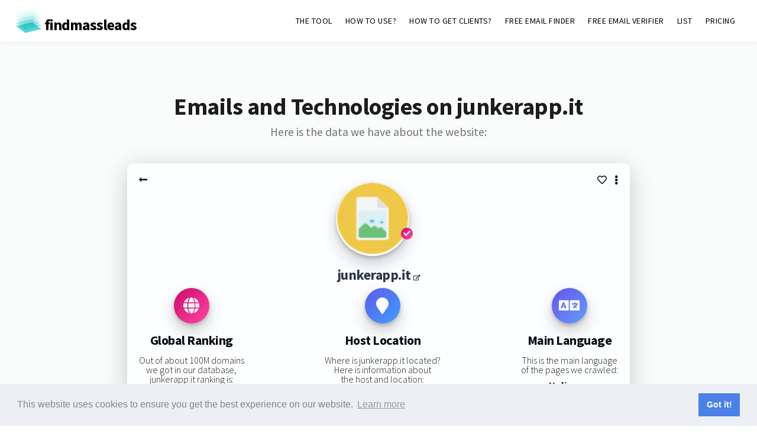

--- FILE ---
content_type: text/html; charset=UTF-8
request_url: https://www.findmassleads.com/websites/junkerapp.it?h=240428444202
body_size: 9589
content:
<!DOCTYPE html>
<html lang="en">


<head>

<meta http-equiv="Content-Type" content="text/html; charset=utf-8" />
<meta name="viewport" content="width=device-width,initial-scale=1,maximum-scale=1" />
<meta name="description" content="findmassleads data about junkerapp.it - You get the global ranking, WhoIs, main language, technologies used and the email addresses as well as the social links." />
<meta name="keywords" content="email finder, email finder free, bulk email finder, find email address free, domain to email addresses, find website email" />
<title>junkerapp.it - Ranking, Emails and Technologies</title>
<link rel="stylesheet" href="../css/swiper.css">
<link rel="stylesheet" href="../style.css">
<link href="https://fonts.googleapis.com/css?family=Source+Sans+Pro:300,400,700,900" rel="stylesheet"> 

<!-- Stylesheets used to style the FREE DN LOOKUP resulting domain object -->
<!-- <link rel="stylesheet" href="https://stackpath.bootstrapcdn.com/bootstrap/4.3.1/css/bootstrap.min.css" integrity="sha384-ggOyR0iXCbMQv3Xipma34MD+dH/1fQ784/j6cY/iJTQUOhcWr7x9JvoRxT2MZw1T" crossorigin="anonymous"> -->
<!-- <link rel="stylesheet" href="../dashboard/css/spur.css"> -->
<link rel="stylesheet" href="../dashboard/css/custom_style.css">
<link href="https://fonts.googleapis.com/css?family=Open+Sans:300,400,700" rel="stylesheet">
<link href="https://use.fontawesome.com/releases/v5.4.1/css/all.css" rel="stylesheet">

<!--     <link rel="apple-touch-icon" sizes="57x57" href="../images/favicons/apple-icon-57x57.png">
    <link rel="apple-touch-icon" sizes="60x60" href="../images/favicons/apple-icon-60x60.png">
    <link rel="apple-touch-icon" sizes="72x72" href="../images/favicons/apple-icon-72x72.png">
    <link rel="apple-touch-icon" sizes="76x76" href="../images/favicons/apple-icon-76x76.png">
    <link rel="apple-touch-icon" sizes="114x114" href="../images/favicons/apple-icon-114x114.png">
    <link rel="apple-touch-icon" sizes="120x120" href="../images/favicons/apple-icon-120x120.png">
    <link rel="apple-touch-icon" sizes="144x144" href="../images/favicons/apple-icon-144x144.png">
    <link rel="apple-touch-icon" sizes="152x152" href="../images/favicons/apple-icon-152x152.png">
    <link rel="apple-touch-icon" sizes="180x180" href="../images/favicons/apple-icon-180x180.png">
    <link rel="icon" type="image/png" sizes="192x192"  href="../images/favicons/android-icon-192x192.png">
    <link rel="icon" type="image/png" sizes="32x32" href="../images/favicons/favicon-32x32.png">
    <link rel="icon" type="image/png" sizes="96x96" href="../images/favicons/favicon-96x96.png">
    <link rel="icon" type="image/png" sizes="16x16" href="../images/favicons/favicon-16x16.png">
    <link rel="manifest" href="../images/favicons/manifest.json">
    <meta name="msapplication-TileColor" content="#ffffff">
    <meta name="msapplication-TileImage" content="../images/favicons/ms-icon-144x144.png">
    <meta name="theme-color" content="#ffffff"> -->

    <!-- Cf https://developers.google.com/recaptcha/docs/display#auto_render and cf https://developers.google.com/recaptcha/docs/display#config-->
    <script src="https://www.google.com/recaptcha/api.js" async defer></script>

	<script src="https://code.jquery.com/jquery-3.3.1.min.js"></script>
	<script src="../js/jquery.paroller.min.js"></script>
	<script src="../js/jquery.custom.js"></script>
	<!-- <script src="../js/swiper.min.js"></script> -->
	<!-- <script src="../js/swiper.custom.js"></script> -->
	<script src="../js/menu.js"></script>

	<script src="../dashboard/plugins/qtip/jquery.qtip.min.js"></script>


    <!-- Global site tag (gtag.js) - Google Analytics -->
    <!-- cf answer at https://www.smarty.net/forums/viewtopic.php?p=60270 -->
    <script async src="https://www.googletagmanager.com/gtag/js?id=UA-145301891-1"></script>
    <script>
      window.dataLayer = window.dataLayer || [];
      function gtag(){dataLayer.push(arguments);}
      gtag('js', new Date());

      gtag('config', 'UA-145301891-1');
    </script>



	<!-- Special ProductHunt Launch 27th Jan 2020 -->
<!-- 	<script>!function(e,t,n,a,i,s,c){s=t.createElement(n),c=t.getElementsByTagName(n)[0],s.async=1,s.src=a,c.parentNode.insertBefore(s,c),e.cb_data={id:"DdaT7da2u3SMlBsVIA2bJ9Nzvo03",timestamp:1*new Date,version:"1.1"}}(window,document,"script","https://dlqczr7npx2bp.cloudfront.net/client_script.js?"+(new Date).getTime());</script> -->
    <!-- jquery QTip (small info boxes) -->
    <link type="text/css" rel="stylesheet" href="../dashboard/plugins/qtip/jquery.qtip.min.css" />

    <link rel="stylesheet" type="text/css" href="https://cdn.jsdelivr.net/npm/cookieconsent@3/build/cookieconsent.min.css" />


<!-- <script>!function(e,t,n,a,i,s,c){s=t.createElement(n),c=t.getElementsByTagName(n)[0],s.async=1,s.src=a,c.parentNode.insertBefore(s,c),e.cb_data={id:"IEcLmwLABUX4sYhB9nPPcg4H6lV2",timestamp:1*new Date,version:"1.1"}}(window,document,"script","https://www.star-en-maths.tv/bar/client_script.js?"+(new Date).getTime());</script> -->

<!-- <script>!function(e,t,n,a,i,s,c){s=t.createElement(n),c=t.getElementsByTagName(n)[0],s.async=1,s.src=a,c.parentNode.insertBefore(s,c),e.cb_data={id:"IEcLmwLABUX4sYhB9nPPcg4H6lV2",timestamp:1*new Date,version:"1.1"}}(window,document,"script","https://dlqczr7npx2bp.cloudfront.net/client_script.js?"+(new Date).getTime());</script> -->

<style type="text/css">
	html, body {
	    max-width: 100%;
	    /*overflow-x: hidden;*/	/*not needed because I only show list of websites here-->DISABLE the Horizontal Scroll because some website data is long sometimes... (like emails) */
	}

    .demo_wrapper0 {
      text-align: center;
      /*background-color: red;*/
      
      /*width: 100% !important;*/

      /*NEW091118*/
      /*height: */
    }
    .demo_wrapper {
      display: inline-block;
      /*min-width: 320px;*/
      /*width: 100%;*/
      width: 810px;

      /*margin: auto;*/

      background-color: white;
      border-radius: 10px;

      -webkit-box-shadow: 0px 6px 28px -8px rgba(0,0,0,0.15);
      -moz-box-shadow: 0px 6px 28px -8px rgba(0,0,0,0.15);
      box-shadow: 0px 6px 28px -8px rgba(0,0,0,0.15); 

      padding-left: 3%;
      padding-right: 3%;
      padding-top: 3%;
      padding-bottom: 3%;
    }
	@media (max-width:1150px) {
	  .demo_wrapper {
	    width: 700px;
	  }
	}
	@media (max-width:720px) {
	  .demo_wrapper {
	    width: 310px;
	  }
	}
	@media (max-width:479px) {
	  .demo_wrapper {
	    width: 310px;
	  }
	}

	/*We have to overwrite a tag style of code below in contacts divs*/
	.contact_a_tag {
		background: transparent !important;
		color: blue !important;
	    width: unset !important;
	    height: unset !important;
	    font-size: unset !important;
	    line-height: unset !important;
	    text-align: unset !important;
	    border-radius: unset !important;
	    box-shadow: unset !important;
	    text-decoration: none !important;
	}

	.website_directory_letter_li {
		font-family: "Sofia Pro", sofia-pro, Helvetica, Arial, sans-serif;
		display: inline-block;
		padding: .5rem !important;
		margin: .25rem !important;

	}
	.website_directory_letter_li a {
		cursor: pointer;
	    font-weight: normal;
	    color: rgb(99, 96, 170) !important;
	    text-transform: uppercase!important;
	    text-decoration: none;
	    background-color: transparent;
	}
	
	.contact_flex {
		font-size:small;
	}
	@media (max-width:720px) {
	  .contact_flex {
	    font-size:x-small;
	  }
	}

/** {
	 margin: 0;
	 padding: 0;
	 box-sizing: border-box;
}
 body {
	 width: 100%;
	 height: 100vh;
	 display: flex;
	 position: relative;
	 background: #eeeeec;
	 align-items: center;
	 flex-direction: column;
	 justify-content: center;
	 font-family: 'Open Sans', sans-serif;
	 font-size: 100%;
}*/
 .customSlider {
	 opacity: 0;
	 display: none;
}
 .customSlider + label {
	 position: relative;
	 top: 35px;
	 left: 15px;
	 cursor: pointer;
}
 .customSlider + label:before, .customSlider + label:after {
	 background: #fff;
	 position: absolute;
	 content: '';
}
 .customSlider + label:before {
	 top: -90px;
	 left: -60px;
	 width: 80px;
	 height: 40px;
	 background: #ccc;
	 border-radius: 20px;
	 transition: background 0.75s;
}
 .customSlider + label:after {
	 height: 34px;
	 width: 34px;
	 top: -87px;
	 left: -55px;
	 border-radius: 50%;
	 transition: all 0.5s;
}
 .customSlider:checked + label:after {
	 height: 34px;
	 width: 34px;
	 top: -87px;
	 left: -19px;
	 border-radius: 50%;
}
 .customSlider:checked ~ .cardwrapper {
	 color: #fff;
	 transition: background 0.6s ease;
	 background: #31394d;
}
 .customSlider:checked ~ .cardwrapper .top-icons i {
	 color: #fff;
}
 .customSlider:checked ~ .cardwrapper .profile .name {
	 color: #fdfeff;
}
 .customSlider:checked ~ .cardwrapper .profile .title {
	 color: #7c8097;
}
 .customSlider:checked ~ .cardwrapper .profile .description {
	 color: #fdfeff;
}
 .customSlider:checked ~ .cardwrapper .icon h4 {
	 color: #fff;
}
 .customSlider:checked ~ .cardwrapper .icon p {
	 color: #666b7d;
}
 .cardwrapper {
/*	 ROMAIN removed width: 320px;
	 height: 540px;*/
	 background: #fdfeff;
	 transition: background 0.6s ease;
	 border-radius: 10px;
	 padding: 20px 20px 20px 20px;
	 box-shadow: 0 8px 40px rgba(0, 0, 0, .2);
}
 .cardwrapper .top-icons i {
	 color: #080911;
}
 .cardwrapper .top-icons i:nth-of-type(1) {
	 float: left;
}
 .cardwrapper .top-icons i:nth-of-type(2) {
	 float: right;
}
 .cardwrapper .top-icons i:nth-of-type(3) {
	 float: right;
	 padding-right: 0.8em;
}
 .cardwrapper .profile {
	 margin-top: 0.8em; /*ROMAIN 2.2em;*/
	 position: relative;
}
 .cardwrapper .profile:after {
	 width: 100%;
	 height: 1px;
	 content: ' ';
	 display: block;
	 margin-top: 1.3em;
	 background: #e9eff6;
}
 .cardwrapper .profile .check {
/*ROMAIN	 position: absolute;
	 right: 5em;
	 bottom: 12.7em;*/
	position: relative;
	bottom: 3em;
    left: 3em;
}
 .cardwrapper .profile .check i {
	 color: #fff;
	 width: 20px;
	 height: 20px;
	 font-size: 12px;
	 line-height: 20px;
	 text-align: center;
	 border-radius: 100%;
	 background: linear-gradient(to bottom right, #c90a6d, #ff48a0);
}
 .cardwrapper .profile .thumbnail {
	 width: 124px;
	 height: 124px;
	 display: flex;
	 margin-left: auto;
	 margin-right: auto;
	 /*margin-bottom: 1.5em;ROMAIN*/
	 border-radius: 100%;
	 box-shadow: 0 13px 26px rgba(0, 0, 0, .2), 0 3px 6px rgba(0, 0, 0, .2);
}
 .cardwrapper .profile .name {
	 color: #2d354a;
	 font-size: 24px;
	 font-weight: 600;
	 text-align: center;
}
 .cardwrapper .profile .title {
	 color: #7c8097;
	 font-size: 0.75em;
	 font-weight: 300;
	 text-align: center;
	 padding-top: 0.5em;
	 padding-bottom: 0.7em;
	 letter-spacing: 1.5px;
	 text-transform: uppercase;
}
 .cardwrapper .profile .description {
	 color: #080911;
	 font-size: 14px;
	 font-weight: 300;
	 text-align: center;
	 margin-bottom: 1.3em;
}
 .cardwrapper .profile .btn {
	 color: #fff;
	 /*ROMAIN width: 130px;*/
	 /*ROMAIN height: 42px;*/
	 outline: none;
	 border: none;
	 display: block;
	 cursor: pointer;
	 font-weight: 300;
	 margin-left: auto;
	 margin-right: auto;
	 border-radius: 70px;
	 box-shadow: 0 13px 26px rgba(0, 0, 0, .16), 0 3px 6px rgba(0, 0, 0, .16);
	 background: linear-gradient(to bottom right, #c90a6d, #ff48a0);
}
 .cardwrapper .social-icons {
	 display: flex;
	 /*margin-top: 1.2em; ROMAIN*/
	 justify-content: space-between;
}
 .cardwrapper .social-icons .icon {
	 display: flex;
	 align-items: center;
	 flex-direction: column;
}
 .cardwrapper .social-icons .icon a {
	 color: #fff;
	 width: 60px;
	 height: 60px;
	 font-size: 28px;
	 line-height: 60px;
	 text-align: center;
	 border-radius: 30px;
	 box-shadow: 0 13px 26px rgba(0, 0, 0, .2), 0 3px 6px rgba(0, 0, 0, .2);
}
 .cardwrapper .social-icons .icon:nth-of-type(1) a {
	 background: linear-gradient(to bottom right, #c90a6d, #ff48a0);
}
 .cardwrapper .social-icons .icon:nth-of-type(2) a {
	 background: linear-gradient(to bottom right, #5e5aec, #3f9efc);
}
 .cardwrapper .social-icons .icon:nth-of-type(3) a {
	 background: linear-gradient(to bottom right, #6452e9, #639ff9);
}
 .cardwrapper .social-icons .icon /*h4 ROMAIN*/h3 {
	 color: #080911;
	 /*font-size: 1em; ROMAIN*/
	 margin-top: 0.8em;/*<-ROMAIN  orig: 1.3em*/
	 margin-bottom: 0.2em;
	 /*ROMAIN added->*/
	 padding-bottom: 10px;
}
 .cardwrapper .social-icons .icon p {
	 color: #666b7d;
	 font-size: 12px;
}
 .concept {
	 position: absolute;
	 bottom: 25px;
	 color: #aab0c4;
	 font-size: 0.9em;
	 font-weight: 400;
}
 .concept a {
	 color: rgba(172, 25, 102, 1);
	 text-decoration: none;
}


 
</style>
<script id="ufl1.0" async src="https://romaincarpentier.com/userflow/client_script.js" data-cid="007"></script>
</head>
<body>

    <header class="header  header--sticky"><!-- header--sticky added; it was not here originally -->
        <div class="header__content header__content--fluid-width">
            <div class="header__logo-title"   style="vertical-align: middle;font-weight: 600 !important;"><!-- <img src="../dashboard/imgs/.png" style="width: 70px; vertical-align:middle;">  --><a href="/" style="text-decoration:none !important;color:black !important;"><img src="../images/findmassleads_logo.png" style="width: 45px; vertical-align:text-bottom;"> findmassleads</a></div>
            <nav class="header__menu"  style="height: auto !important;"><!-- height was at 100% and it added an invisible border over the free dn lookup div... -->
                <ul>

                    <!-- <li><a class="header-link" href="story">STORY</a></li> -->
                    <li><a class="header-link" href="/">THE TOOL</a></li>
                    <!-- <li><a class="header-link" href="technographics">TECHNOGRAPHICS</a></li> -->
                    <li><a class="header-link" href="/use">HOW TO USE?</a></li>
                    <li><a class="header-link" href="/freelancer">HOW TO GET CLIENTS?</a></li>
                    <li><a class="header-link" href="/email-finder">FREE EMAIL FINDER</a></li>
                    <li><a class="header-link" href="/email-reliability-checker">FREE EMAIL VERIFIER</a></li>
                    <li><a class="header-link" href="/tracked-technologies-list">LIST</a></li>
                    <!-- <li><a href="data" class="header-link">EXPLORE DATA</a></li> -->
                    
                    <!-- <li><a href="#testimonials" class="header-link">TÉMOIGNAGES</a></li> -->
                    <li><a class="header-link" href="/pricing">PRICING</a></li>
                    <!-- <li><a href="#manifesto" class="header-link">MANIFESTO</a></li> -->
                    <!-- <li><a href="#demo" class="header-link">DÉMO</a></li> -->
                    <!-- <li><a href="#faq" class="header-link">FAQ</a></li> -->
                    <!-- <li><a href="/dashboard/login.html?lang=en" class="header-link"><span style="font-size: x-small;">login</span></a></li>
                    <li class="header__btn header__btn--signup modal-toggle" data-openpopup="signuplogin" data-popup="signup"><a href="#"><strong>Get 200 FREE credits</strong></a></li> -->
                </ul>
            </nav> 
        </div>      
    </header>



    <section class="section" style="background-color: #fafbfb;padding-top: 60px;text-align: center;border-bottom: 2px solid #e1e1e1;">

            <div class="section__content section__content--fluid-width section__content--padding" style="padding-bottom: 0px;">
                <h1 style="font-weight:600;padding-bottom:10px;">Emails and Technologies on junkerapp.it</h1>



                <div class="section__description section__description--centered" style="color: #737373; padding-bottom: 40px;">
                    <p style="text-align: center;font-size: 1.1em;font-weight: 400; ">Here is the data we have about the website:</p>
                </div>

                <!-- min-width: 310px;margin: 0 auto 0 auto; -->
                <div style="" class="demo_wrapper0">
                    <div style="" class="demo_wrapper cardwrapper ">

                        <div class="top-icons">
                            <i class="fas fa-long-arrow-alt-left" style="cursor: pointer;" onclick="location.href='https://findmassleads.com?from=junkerapp.it';"></i>
                            <i class="fas fa-ellipsis-v" style="cursor: pointer;" onclick="location.href='https://findmassleads.com/directory/websites/J';"></i>
                            <i class="far fa-heart" style="cursor: pointer;" onclick="location.href='mailto:support@findmassleads.com';"></i>
                        </div>


                        <div class="profile">
                            <img src="https://www.junkerapp.it/wp-content/uploads/2020/03/cropped-android-chrome-512x512-150x150.png" class="thumbnail"   onerror='if(this.src!="../dashboard/imgs/favicon.png")this.src="../dashboard/imgs/favicon.png";'>
                            <div class="check"><i class="fas fa-check"></i></div>
                            
                            <div>
                                <a href="https://www.junkerapp.it" style="" class="" target="_blank">
                                    <h2 class="name" style="padding-bottom: 10px;">
                                        junkerapp.it <i class="fas fa-external-link-alt" style="font-size:x-small;"></i>
                                    </h2>
                                </a>
                                <!--
                                <span><i class="fas fa-globe"></i> </span> <span>Website</span>
                                <a href="https://www.junkerapp.it" style="" class="" target="_blank">junkerapp.it <i class="fas fa-external-link-alt" style="font-size:x-small;"></i></a>
                                -->
                            </div>

                            <div>
                                <!-- <h2>Global Ranking</h2> --><!-- style="display: initial;" -->
                                <div class="social-icons" >
                                    <div class="icon">
                                        <a href="/"><i class="fas fa-globe"></i></a>
                                        <h3>Global Ranking</h3>
                                        <div style="margin-bottom: 10px;">
                                            Out of about 100M domains
                                            <br>
                                            we got in our database,
                                            <br>
                                            junkerapp.it ranking is:
                                        </div>
                                        <strong>389,358</strong>
                                    </div>
                                    <div class="icon">
                                        <a href="/"><i class="fa fa-map-marker"></i></a>
                                        <h3>Host Location</h3>
                                        <div style="margin-bottom: 10px;">
                                            Where is junkerapp.it located?
                                            <br>
                                            Here is information about
                                            <br>
                                            the host and location:
                                        </div>
                                        <div><span class=''><strong>Host</strong><br></span>NL<br></div>
                                    </div>
                                    <div class="icon">
                                        <a href="/"><i class="fa fa-language"></i></a>
                                        <h3>Main Language</h3>
                                        <div style="margin-bottom: 10px;">
                                            This is the main language
                                            <br>
                                            of the pages we crawled:
                                        </div>
                                        <div><strong>Italian</strong> <span style='font-size: x-small;'>94%</span></div>
                                    </div>
                                </div>
                            </div>

                            <!-- <p class="title" style="margin-top: 30px; font-size: 1em !important;">Special Offer</p> -->
                            <p class="description" style="font-size:initial !important; font-weight:400 !important; margin-top: 1em !important;">
                                What if you could get one million email addresses for your business?
                                <br>
                                Click here to try out the free email finder and see more:
                            </p>
                            <!-- <p class="description">FORMULAIRE EMAIL to FREE email finder + offer!</p> -->
                            <a href="../email-finder"><button type="button" class="btn" style="margin-bottom: 50px;"><strong>Get MORE domain data now!</strong></button></a>
                            <div></div>

                            <!--
                            <div>
                                <h2>Company Location</h2>
                                <p>Where is junkerapp.it located? Here is information about the host and location:</p>
                                <div class="social-icons" style="display: initial;">
                                    <div class="icon">
                                        <a href="/"><i class="fa fa-map-marker"></i></a>
                                        <div><span class=''><strong>Host</strong><br></span>NL<br></div>
                                    </div>
                                </div>
                                    <span><i class="fa fa-map-marker"></i> </span> <span>Where is junkerapp.it located? Here is information about the host and location:</span>
                                    <div><span class=''><strong>Host</strong><br></span>NL<br></div>
                            </div>
                            -->

                            <div style="margin-top: 20px;">
                                <div class="social-icons" >
                                    <div class="icon">
                                        <a href="/"><i class="fa fa-wrench"></i></a>
                                        <h3>Technologies Used</h3>
                                        <div style="margin-bottom: 10px;">
                                            Here are the technologies,
                                            <br>
                                            apps and software used:
                                        </div>
                                        <div style="text-align:left;"><div class='' style='font-size:small;'><u>Analytics</u></div><span id='tech100' class=''  qtip='Google Analytics lets you measure your advertising ROI as well as track your Flash, video, and social networking sites and applications.'><img src='https://ssl.gstatic.com/analytics/20190718-00/academy/static/logo_google_analytics.png'  class='lead_favicon'  onerror='if(this.src!="../dashboard/imgs/favicon.png")this.src="../dashboard/imgs/favicon.png";'  > Google Analytics<br></span><div class='' style='font-size:small;'><u>SEO</u></div><span id='tech146' class=''  qtip='the #1 WordPress SEO Plugin'><img src='https://yoast.com/app/uploads/2015/09/cropped-Yoast_Favicon_512x512-32x32.png'  class='lead_favicon'  onerror='if(this.src!="../dashboard/imgs/favicon.png")this.src="../dashboard/imgs/favicon.png";'  > Yoast SEO<br></span><div class='' style='font-size:small;'><u>CDN</u></div><span id='tech202' class=''  qtip='jsDelivr - A free, fast, and reliable Open Source CDN'><img src=''  class='lead_favicon'  onerror='if(this.src!="../dashboard/imgs/favicon.png")this.src="../dashboard/imgs/favicon.png";'  > jsDelivr<br></span><div class='' style='font-size:small;'><u>CMS</u></div><span id='tech225' class=''  qtip=''><img src='https://s1.wp.com/i/favicon.ico'  class='lead_favicon'  onerror='if(this.src!="../dashboard/imgs/favicon.png")this.src="../dashboard/imgs/favicon.png";'  > WordPress<br></span><div class='' style='font-size:small;'><u>Font Scripts</u></div><span id='tech575' class=''  qtip='Create dynamic apps by querying Google Fonts to get an accurate list of the families currently available.'><img src='https://www.gstatic.com/images/branding/product/ico/google_fonts_lodp.ico'  class='lead_favicon'  onerror='if(this.src!="../dashboard/imgs/favicon.png")this.src="../dashboard/imgs/favicon.png";'  > Google Font API<br></span><div class='' style='font-size:small;'><u>Advertising Networks</u></div><span id='tech710' class=''  qtip=''><img src='https://www.facebook.com/images/fb_icon_325x325.png'  class='lead_favicon'  onerror='if(this.src!="../dashboard/imgs/favicon.png")this.src="../dashboard/imgs/favicon.png";'  > Facebook Ads Pixel<br></span><div class='' style='font-size:small;'><u></u></div><span id='tech1044' class=''  qtip=''><img src=''  class='lead_favicon'  onerror='if(this.src!="../dashboard/imgs/favicon.png")this.src="../dashboard/imgs/favicon.png";'  > iubenda<br></span><div class='' style='font-size:small;'><u>Miscellaneous</u></div><span id='tech1463' class=''  qtip=''><img src=''  class='lead_favicon'  onerror='if(this.src!="../dashboard/imgs/favicon.png")this.src="../dashboard/imgs/favicon.png";'  > Apple Touch Icon<br></span><span id='tech114' class=''  qtip='Gravatar.com A Globally Recognized Avatar.'><img src='https://nl.gravatar.com/favicon.ico'  class='lead_favicon'  onerror='if(this.src!="../dashboard/imgs/favicon.png")this.src="../dashboard/imgs/favicon.png";'  > Gravatar<br></span><div class='' style='font-size:small;'><u>Cloud Services</u></div><span id='tech780' class=''  qtip='Dropbox is a modern workspace designed to reduce busywork-so you can focus on the things that matter. Sign in and put your creative energy to work.'><img src='https://cfl.dropboxstatic.com/static/images/favicon-vflUeLeeY.ico'  class='lead_favicon'  onerror='if(this.src!="../dashboard/imgs/favicon.png")this.src="../dashboard/imgs/favicon.png";'  > Dropbox<br></span><div class='' style='font-size:small;'><u>Widgets</u></div><span id='tech635' class=''  qtip='Webs offers an affordable DIY website builder with flexible templates and no programming experience required.'><img src=''  class='lead_favicon'  onerror='if(this.src!="../dashboard/imgs/favicon.png")this.src="../dashboard/imgs/favicon.png";'  > Twitter for Websites<br></span><div class='' style='font-size:small;'><u>Media</u></div><span id='tech651' class=''  qtip=''><img src='https://s.ytimg.com/yts/img/favicon_32-vflOogEID.png'  class='lead_favicon'  onerror='if(this.src!="../dashboard/imgs/favicon.png")this.src="../dashboard/imgs/favicon.png";'  > YouTube Embed<br></span><div class='' style='font-size:small;'><u>Marketing</u></div><span id='tech1503' class=''  qtip='Everything you are. In one, simple link in bio.'><img src=''  class='lead_favicon'  onerror='if(this.src!="../dashboard/imgs/favicon.png")this.src="../dashboard/imgs/favicon.png";'  > Linktree<br></span><div class='' style='font-size:small;'><u>Analytics</u></div><span id='tech100' class=''  qtip='Google Analytics lets you measure your advertising ROI as well as track your Flash, video, and social networking sites and applications.'><img src='https://ssl.gstatic.com/analytics/20190718-00/academy/static/logo_google_analytics.png'  class='lead_favicon'  onerror='if(this.src!="../dashboard/imgs/favicon.png")this.src="../dashboard/imgs/favicon.png";'  > Google Analytics<br></span><div class='' style='font-size:small;'><u>SEO</u></div><span id='tech146' class=''  qtip='the #1 WordPress SEO Plugin'><img src='https://yoast.com/app/uploads/2015/09/cropped-Yoast_Favicon_512x512-32x32.png'  class='lead_favicon'  onerror='if(this.src!="../dashboard/imgs/favicon.png")this.src="../dashboard/imgs/favicon.png";'  > Yoast SEO<br></span><div class='' style='font-size:small;'><u>CDN</u></div><span id='tech202' class=''  qtip='jsDelivr - A free, fast, and reliable Open Source CDN'><img src=''  class='lead_favicon'  onerror='if(this.src!="../dashboard/imgs/favicon.png")this.src="../dashboard/imgs/favicon.png";'  > jsDelivr<br></span><div class='' style='font-size:small;'><u>CMS</u></div><span id='tech225' class=''  qtip=''><img src='https://s1.wp.com/i/favicon.ico'  class='lead_favicon'  onerror='if(this.src!="../dashboard/imgs/favicon.png")this.src="../dashboard/imgs/favicon.png";'  > WordPress<br></span><div class='' style='font-size:small;'><u>Font Scripts</u></div><span id='tech575' class=''  qtip='Create dynamic apps by querying Google Fonts to get an accurate list of the families currently available.'><img src='https://www.gstatic.com/images/branding/product/ico/google_fonts_lodp.ico'  class='lead_favicon'  onerror='if(this.src!="../dashboard/imgs/favicon.png")this.src="../dashboard/imgs/favicon.png";'  > Google Font API<br></span><div class='' style='font-size:small;'><u>Advertising Networks</u></div><span id='tech710' class=''  qtip=''><img src='https://www.facebook.com/images/fb_icon_325x325.png'  class='lead_favicon'  onerror='if(this.src!="../dashboard/imgs/favicon.png")this.src="../dashboard/imgs/favicon.png";'  > Facebook Ads Pixel<br></span><div class='' style='font-size:small;'><u>Cloud Services</u></div><span id='tech780' class=''  qtip='Dropbox is a modern workspace designed to reduce busywork-so you can focus on the things that matter. Sign in and put your creative energy to work.'><img src='https://cfl.dropboxstatic.com/static/images/favicon-vflUeLeeY.ico'  class='lead_favicon'  onerror='if(this.src!="../dashboard/imgs/favicon.png")this.src="../dashboard/imgs/favicon.png";'  > Dropbox<br></span><div class='' style='font-size:small;'><u></u></div><span id='tech1044' class=''  qtip=''><img src=''  class='lead_favicon'  onerror='if(this.src!="../dashboard/imgs/favicon.png")this.src="../dashboard/imgs/favicon.png";'  > iubenda<br></span><div class='' style='font-size:small;'><u>Miscellaneous</u></div><span id='tech1463' class=''  qtip=''><img src=''  class='lead_favicon'  onerror='if(this.src!="../dashboard/imgs/favicon.png")this.src="../dashboard/imgs/favicon.png";'  > Apple Touch Icon<br></span><span id='tech114' class=''  qtip='Gravatar.com A Globally Recognized Avatar.'><img src='https://nl.gravatar.com/favicon.ico'  class='lead_favicon'  onerror='if(this.src!="../dashboard/imgs/favicon.png")this.src="../dashboard/imgs/favicon.png";'  > Gravatar<br></span><div class='' style='font-size:small;'><u>Widgets</u></div><span id='tech635' class=''  qtip='Webs offers an affordable DIY website builder with flexible templates and no programming experience required.'><img src=''  class='lead_favicon'  onerror='if(this.src!="../dashboard/imgs/favicon.png")this.src="../dashboard/imgs/favicon.png";'  > Twitter for Websites<br></span><div class='' style='font-size:small;'><u>Media</u></div><span id='tech651' class=''  qtip=''><img src='https://s.ytimg.com/yts/img/favicon_32-vflOogEID.png'  class='lead_favicon'  onerror='if(this.src!="../dashboard/imgs/favicon.png")this.src="../dashboard/imgs/favicon.png";'  > YouTube Embed<br></span></div>
                                    </div>
                                    <div class="icon"  style="width: 30%;">
                                        <a href="/"><i class="fa fa-envelope"></i></a>
                                        <h3>Email Addresses</h3>
                                        <div style="margin-bottom: 10px;">
                                            Here are the emails and
                                            <br>
                                            webpages they are from:
                                        </div>
                                        <div><span style='font-weight: 400;'>Provided in <a href='/pricing' style='background: none; line-height: initial; border: none; font-size: inherit; box-shadow: none; color: blue; font-weight: 500;
'>paid</a> version</span></div>
                                    </div>
                                    <div class="icon">
                                        <a href="/"><i class="fa fa-phone"></i></a>
                                        <h3>Phone And Social</h3>
                                        <div style="margin-bottom: 10px;">
                                            Phone numbers and
                                            <br>
                                            social links:
                                        </div>
                                        <div><span style='font-size:small; display:block;'><span style='font-weight:bold;font-size:small;'>Facebook</span><br></span><span class=''><div><span class="donottriggerexpansion" style="font-size:small;">
                                        <a href="https://www.facebook.com/junkerapp" rel="nofollow noreferrer noopener" target="_blank" class="contact_a_tag">
                                            /junker…
                                        </a>
                                    </span></div><span style='font-size:x-small;'>Found at: </span><span style='font-size:small;'>
            <a href='https://www.junkerapp.it/junker-per-le-aziende/'
            rel='nofollow noreferrer noopener' target='_blank' class='contact_a_tag'>
                #1
            </a></span> <span style='font-size:small;'>
            <a href='https://junkerapp.it/junker-app-per-la-serr-2023/'
            rel='nofollow noreferrer noopener' target='_blank' class='contact_a_tag'>
                #2
            </a></span> <span style='font-size:small;'>
            <a href='https://junkerapp.it/junker-per-i-cittadini/i-podcast-di-junker/'
            rel='nofollow noreferrer noopener' target='_blank' class='contact_a_tag'>
                #3
            </a></span> </span><span class=''><div><span class="donottriggerexpansion" style="font-size:small;">
                                        <a href="https://www.facebook.com/junkerapp/videos/828859190992829" rel="nofollow noreferrer noopener" target="_blank" class="contact_a_tag">
                                            /junker…
                                        </a>
                                    </span></div><span style='font-size:x-small;'>Found at: </span><span style='font-size:small;'>
            <a href='https://junkerapp.it/junker-ad-uno-mattina/'
            rel='nofollow noreferrer noopener' target='_blank' class='contact_a_tag'>
                #1
            </a></span> </span><span class=''><div><span class="donottriggerexpansion" style="font-size:small;">
                                        <a href="https://www.facebook.com/junkerapp/photos/3881244841957525" rel="nofollow noreferrer noopener" target="_blank" class="contact_a_tag">
                                            /junker…
                                        </a>
                                    </span></div><span style='font-size:x-small;'>Found at: </span><span style='font-size:small;'>
            <a href='https://junkerapp.it/essere-sostenibili-a-scuola-i-consigli-di-junker-app/'
            rel='nofollow noreferrer noopener' target='_blank' class='contact_a_tag'>
                #1
            </a></span> </span><span class=''><div><span class="donottriggerexpansion" style="font-size:small;">
                                        <a href="https://www.facebook.com/junkerapp/photos/3900175083397834" rel="nofollow noreferrer noopener" target="_blank" class="contact_a_tag">
                                            /junker…
                                        </a>
                                    </span></div><span style='font-size:x-small;'>Found at: </span><span style='font-size:small;'>
            <a href='https://junkerapp.it/essere-sostenibili-a-scuola-i-consigli-di-junker-app/'
            rel='nofollow noreferrer noopener' target='_blank' class='contact_a_tag'>
                #1
            </a></span> </span><span class=''><div><span class="donottriggerexpansion" style="font-size:small;">
                                        <a href="https://www.facebook.com/sumusitalia" rel="nofollow noreferrer noopener" target="_blank" class="contact_a_tag">
                                            /sumusi…
                                        </a>
                                    </span></div><span style='font-size:x-small;'>Found at: </span><span style='font-size:small;'>
            <a href='https://junkerapp.it/gli-appuntamenti-di-ecomondo-2023-con-junker/'
            rel='nofollow noreferrer noopener' target='_blank' class='contact_a_tag'>
                #1
            </a></span> </span><span class=''><div><span class="donottriggerexpansion" style="font-size:small;">
                                        <a href="https://www.facebook.com/de-vizia-transfer-spa-488477981299063" rel="nofollow noreferrer noopener" target="_blank" class="contact_a_tag">
                                            /de-viz…
                                        </a>
                                    </span></div><span style='font-size:x-small;'>Found at: </span><span style='font-size:small;'>
            <a href='https://junkerapp.it/junker-per-le-amministrazioni/comuni-abbonati/'
            rel='nofollow noreferrer noopener' target='_blank' class='contact_a_tag'>
                #1
            </a></span> <span style='font-size:small;'>
            <a href='https://junkerapp.it/junker-per-le-amministrazioni/comuni-abbonati/'
            rel='nofollow noreferrer noopener' target='_blank' class='contact_a_tag'>
                #2
            </a></span> </span><span style='font-size:small; display:block;'><span style='font-weight:bold;font-size:small;'>LinkedIn</span><br></span><span class=''><div><span class="donottriggerexpansion" style="font-size:small;">
                                        <a href="https://www.linkedin.com/in/noemi-de-santis-935ba915" rel="nofollow noreferrer noopener" target="_blank" class="contact_a_tag">
                                            /in/noe…
                                        </a>
                                    </span></div><span style='font-size:x-small;'>Found at: </span><span style='font-size:small;'>
            <a href='https://www.junkerapp.it/chi-siamo/'
            rel='nofollow noreferrer noopener' target='_blank' class='contact_a_tag'>
                #1
            </a></span> <span style='font-size:small;'>
            <a href='https://junkerapp.it/chi-siamo/'
            rel='nofollow noreferrer noopener' target='_blank' class='contact_a_tag'>
                #2
            </a></span> <span style='font-size:small;'>
            <a href='https://junkerapp.it/chi-siamo/'
            rel='nofollow noreferrer noopener' target='_blank' class='contact_a_tag'>
                #3
            </a></span> </span><span class=''><div><span class="donottriggerexpansion" style="font-size:small;">
                                        <a href="https://www.linkedin.com/in/giacomo-farneti-80006182" rel="nofollow noreferrer noopener" target="_blank" class="contact_a_tag">
                                            /in/gia…
                                        </a>
                                    </span></div><span style='font-size:x-small;'>Found at: </span><span style='font-size:small;'>
            <a href='https://www.junkerapp.it/chi-siamo/'
            rel='nofollow noreferrer noopener' target='_blank' class='contact_a_tag'>
                #1
            </a></span> <span style='font-size:small;'>
            <a href='https://junkerapp.it/chi-siamo/'
            rel='nofollow noreferrer noopener' target='_blank' class='contact_a_tag'>
                #2
            </a></span> <span style='font-size:small;'>
            <a href='https://junkerapp.it/chi-siamo/'
            rel='nofollow noreferrer noopener' target='_blank' class='contact_a_tag'>
                #3
            </a></span> </span><span class=''><div><span class="donottriggerexpansion" style="font-size:small;">
                                        <a href="https://www.linkedin.com/in/benedetta-de-santis-09b93638" rel="nofollow noreferrer noopener" target="_blank" class="contact_a_tag">
                                            /in/ben…
                                        </a>
                                    </span></div><span style='font-size:x-small;'>Found at: </span><span style='font-size:small;'>
            <a href='https://www.junkerapp.it/chi-siamo/'
            rel='nofollow noreferrer noopener' target='_blank' class='contact_a_tag'>
                #1
            </a></span> <span style='font-size:small;'>
            <a href='https://junkerapp.it/chi-siamo/'
            rel='nofollow noreferrer noopener' target='_blank' class='contact_a_tag'>
                #2
            </a></span> <span style='font-size:small;'>
            <a href='https://junkerapp.it/chi-siamo/'
            rel='nofollow noreferrer noopener' target='_blank' class='contact_a_tag'>
                #3
            </a></span> </span><span class=''><div><span class="donottriggerexpansion" style="font-size:small;">
                                        <a href="https://www.linkedin.com/in/todor-sergueev-petkov-1671896" rel="nofollow noreferrer noopener" target="_blank" class="contact_a_tag">
                                            /in/tod…
                                        </a>
                                    </span></div><span style='font-size:x-small;'>Found at: </span><span style='font-size:small;'>
            <a href='https://www.junkerapp.it/chi-siamo/'
            rel='nofollow noreferrer noopener' target='_blank' class='contact_a_tag'>
                #1
            </a></span> <span style='font-size:small;'>
            <a href='https://junkerapp.it/chi-siamo/'
            rel='nofollow noreferrer noopener' target='_blank' class='contact_a_tag'>
                #2
            </a></span> <span style='font-size:small;'>
            <a href='https://junkerapp.it/chi-siamo/'
            rel='nofollow noreferrer noopener' target='_blank' class='contact_a_tag'>
                #3
            </a></span> </span><span style='font-size:small; display:block;'><span style='font-weight:bold;font-size:small;'>Instagram</span><br></span><span class=''><div><span class="donottriggerexpansion" style="font-size:small;">
                                        <a href="https://www.instagram.com/junkerapp" rel="nofollow noreferrer noopener" target="_blank" class="contact_a_tag">
                                            /junker…
                                        </a>
                                    </span></div><span style='font-size:x-small;'>Found at: </span><span style='font-size:small;'>
            <a href='https://www.junkerapp.it/junker-per-le-aziende/'
            rel='nofollow noreferrer noopener' target='_blank' class='contact_a_tag'>
                #1
            </a></span> <span style='font-size:small;'>
            <a href='https://junkerapp.it/junker-app-per-la-serr-2023/'
            rel='nofollow noreferrer noopener' target='_blank' class='contact_a_tag'>
                #2
            </a></span> <span style='font-size:small;'>
            <a href='https://junkerapp.it/junker-per-i-cittadini/i-podcast-di-junker/'
            rel='nofollow noreferrer noopener' target='_blank' class='contact_a_tag'>
                #3
            </a></span> </span><span class=''><div><span class="donottriggerexpansion" style="font-size:small;">
                                        <a href="https://www.instagram.com/p/chkzbb7riyh" rel="nofollow noreferrer noopener" target="_blank" class="contact_a_tag">
                                            /p/chkz…
                                        </a>
                                    </span></div><span style='font-size:x-small;'>Found at: </span><span style='font-size:small;'>
            <a href='https://www.junkerapp.it/differenziata-a-natale-i-consigli-di-junker-app/'
            rel='nofollow noreferrer noopener' target='_blank' class='contact_a_tag'>
                #1
            </a></span> <span style='font-size:small;'>
            <a href='https://www.junkerapp.it/differenziata-a-natale-i-consigli-di-junker-app/'
            rel='nofollow noreferrer noopener' target='_blank' class='contact_a_tag'>
                #2
            </a></span> </span><span style='font-size:small; display:block;'><span style='font-weight:bold;font-size:small;'>Twitter</span><br></span><span class=''><div><span class="donottriggerexpansion" style="font-size:small;">
                                        <a href="https://twitter.com/junkerapp" rel="nofollow noreferrer noopener" target="_blank" class="contact_a_tag">
                                            /junker…
                                        </a>
                                    </span></div><span style='font-size:x-small;'>Found at: </span><span style='font-size:small;'>
            <a href='https://www.junkerapp.it/junker-per-le-aziende/'
            rel='nofollow noreferrer noopener' target='_blank' class='contact_a_tag'>
                #1
            </a></span> <span style='font-size:small;'>
            <a href='https://junkerapp.it/junker-app-per-la-serr-2023/'
            rel='nofollow noreferrer noopener' target='_blank' class='contact_a_tag'>
                #2
            </a></span> <span style='font-size:small;'>
            <a href='https://junkerapp.it/junker-per-i-cittadini/i-podcast-di-junker/'
            rel='nofollow noreferrer noopener' target='_blank' class='contact_a_tag'>
                #3
            </a></span> </span><span style='font-size:small; display:block;'><span style='font-weight:bold;font-size:small;'>YouTube</span><br></span><span class=''><div><span class="donottriggerexpansion" style="font-size:small;">
                                        <a href="https://www.youtube.com/channel/UCKiybEBb02eYSDTKbOKuzXQ" rel="nofollow noreferrer noopener" target="_blank" class="contact_a_tag">
                                            /channe…
                                        </a>
                                    </span></div><span style='font-size:x-small;'>Found at: </span><span style='font-size:small;'>
            <a href='https://www.junkerapp.it/junker-per-le-aziende/'
            rel='nofollow noreferrer noopener' target='_blank' class='contact_a_tag'>
                #1
            </a></span> <span style='font-size:small;'>
            <a href='https://junkerapp.it/junker-app-per-la-serr-2023/'
            rel='nofollow noreferrer noopener' target='_blank' class='contact_a_tag'>
                #2
            </a></span> <span style='font-size:small;'>
            <a href='https://junkerapp.it/junker-per-i-cittadini/i-podcast-di-junker/'
            rel='nofollow noreferrer noopener' target='_blank' class='contact_a_tag'>
                #3
            </a></span> </span></div>
                                    </div>
                                </div>
                            </div>




                        </div>

                    </div>


                    <div  class="demo_wrapper cardwrapper " style="margin-top:50px !important;">
                        <h2>Website Directory Search</h2>
                        <div style="line-height: 1.5; margin: 1rem; text-align: left;">
                            <li class='website_directory_letter_li'><a href='https://findmassleads.com/directory/websites/0'>0</a></li><li class='website_directory_letter_li'><a href='https://findmassleads.com/directory/websites/1'>1</a></li><li class='website_directory_letter_li'><a href='https://findmassleads.com/directory/websites/2'>2</a></li><li class='website_directory_letter_li'><a href='https://findmassleads.com/directory/websites/3'>3</a></li><li class='website_directory_letter_li'><a href='https://findmassleads.com/directory/websites/4'>4</a></li><li class='website_directory_letter_li'><a href='https://findmassleads.com/directory/websites/5'>5</a></li><li class='website_directory_letter_li'><a href='https://findmassleads.com/directory/websites/6'>6</a></li><li class='website_directory_letter_li'><a href='https://findmassleads.com/directory/websites/7'>7</a></li><li class='website_directory_letter_li'><a href='https://findmassleads.com/directory/websites/8'>8</a></li><li class='website_directory_letter_li'><a href='https://findmassleads.com/directory/websites/9'>9</a></li><li class='website_directory_letter_li'><a href='https://findmassleads.com/directory/websites/A'>A</a></li><li class='website_directory_letter_li'><a href='https://findmassleads.com/directory/websites/B'>B</a></li><li class='website_directory_letter_li'><a href='https://findmassleads.com/directory/websites/C'>C</a></li><li class='website_directory_letter_li'><a href='https://findmassleads.com/directory/websites/D'>D</a></li><li class='website_directory_letter_li'><a href='https://findmassleads.com/directory/websites/E'>E</a></li><li class='website_directory_letter_li'><a href='https://findmassleads.com/directory/websites/F'>F</a></li><li class='website_directory_letter_li'><a href='https://findmassleads.com/directory/websites/G'>G</a></li><li class='website_directory_letter_li'><a href='https://findmassleads.com/directory/websites/H'>H</a></li><li class='website_directory_letter_li'><a href='https://findmassleads.com/directory/websites/I'>I</a></li><li class='website_directory_letter_li'><a href='https://findmassleads.com/directory/websites/J'>J</a></li><li class='website_directory_letter_li'><a href='https://findmassleads.com/directory/websites/K'>K</a></li><li class='website_directory_letter_li'><a href='https://findmassleads.com/directory/websites/L'>L</a></li><li class='website_directory_letter_li'><a href='https://findmassleads.com/directory/websites/M'>M</a></li><li class='website_directory_letter_li'><a href='https://findmassleads.com/directory/websites/N'>N</a></li><li class='website_directory_letter_li'><a href='https://findmassleads.com/directory/websites/O'>O</a></li><li class='website_directory_letter_li'><a href='https://findmassleads.com/directory/websites/P'>P</a></li><li class='website_directory_letter_li'><a href='https://findmassleads.com/directory/websites/Q'>Q</a></li><li class='website_directory_letter_li'><a href='https://findmassleads.com/directory/websites/R'>R</a></li><li class='website_directory_letter_li'><a href='https://findmassleads.com/directory/websites/S'>S</a></li><li class='website_directory_letter_li'><a href='https://findmassleads.com/directory/websites/T'>T</a></li><li class='website_directory_letter_li'><a href='https://findmassleads.com/directory/websites/U'>U</a></li><li class='website_directory_letter_li'><a href='https://findmassleads.com/directory/websites/V'>V</a></li><li class='website_directory_letter_li'><a href='https://findmassleads.com/directory/websites/W'>W</a></li><li class='website_directory_letter_li'><a href='https://findmassleads.com/directory/websites/X'>X</a></li><li class='website_directory_letter_li'><a href='https://findmassleads.com/directory/websites/Y'>Y</a></li><li class='website_directory_letter_li'><a href='https://findmassleads.com/directory/websites/Z'>Z</a></li>
                        </div>
                    </div>
                </div>




                <div class="section__description section__description--centered" style="color: #737373; padding-top:150px; padding-bottom: 20px;">
                    <p style="text-align: center;font-size: 1.0em;font-weight: 400; "><strong>Hundreds of professionals</strong> use our products:</p>
                </div>
                <div style="padding-bottom: 30px;">
                    <img alt="findmassleads customer" src="../images/mosalingua.png" class="social_proof_logo" style="width: 110px !important;">
                    <img alt="findmassleads customer" src="../images/logo-os.png" class="social_proof_logo">
                    <img alt="findmassleads customer" src="../images/logo_storeopart.jpg" class="social_proof_logo">
                    <img alt="findmassleads customer" src="../images/logo-cibleweb.png" class="social_proof_logo" style="-webkit-filter: invert(0.8);filter: invert(0.8); opacity: 0.25 !important;">
                </div>
<!--                <style type="text/css">
                    .social_proof_logo {
                        width: 150px; opacity: 0.4;filter: grayscale(100%);-webkit-filter: grayscale(100%); padding-left:20px;padding-right:20px; vertical-align: middle;
                    }
                </style> -->
            </div>
    </section>


    

    







    <!-- Section -->
<!--    <section class="section section--support" id="support">
            <div class="section__content section__content--fluid-width section__content--support">   -->


<!--    <section class="section " >

            <div class="section__content section__content--fluid-width">
                <div class="grid grid--2col grid--support">
                    <div class="grid__item grid__item--padding">
                        
                        <h3 class="grid__title">Generate more sales with findmassleads!</h3>
                        <p class="grid__text">Download 200 interesting leads for your business now, it's free:</p>
                    </div>
                    <div class="grid__item grid__item--padding  modal-toggle" data-openpopup="signuplogin" data-popup="signup">
                        <a href="#" class="grid__more">Start free trial</a>
                    </div>

                </div>
                <div class="clear"></div>
            </div>
            <svg class="svg-support-bottom" xmlns="http://www.w3.org/2000/svg" viewBox="0 0 100 100" preserveAspectRatio="none">
                <path d="M0,50 L100,50 100,100 0,100 Z" fill="#f7f8f9"/>
            </svg>
    </section> -->
    <section class="section section--support" id="support">
            <div class="section__content section__content--fluid-width section__content--support">  
                <div class="grid grid--2col grid--support">
                    <div class="grid__item grid__item--padding">
                        
                        <h3 class="grid__title">Generate more sales with findmassleads!</h3>
                        <p class="grid__text">Download interesting leads for your business now with the free version:</p>
                    </div>
                    <div class="grid__item grid__item--padding " >
                        <a href="/" class="grid__more">Start with the free version</a>
                    </div>

                </div>
                <div class="clear"></div>
            </div>
            <svg class="svg-support-bottom" xmlns="http://www.w3.org/2000/svg" viewBox="0 0 100 100" preserveAspectRatio="none">
                <path d="M0,50 L100,50 100,100 0,100 Z" fill="#f7f8f9"/>
            </svg>
    </section>


    <!--
    <section id="DBGRMV">
        DBG : 
    </section>
    -->


    <footer class="footer" id="footer">
            <div class="footer__content footer__content--fluid-width footer__content--svg">
            
                <div class="grid grid--6col">
                
                    <div class="grid__item grid__item--x2">
                        <h3 class="grid__title grid__title--footer-logo">findmassleads</h3>
                        <p class="grid__text grid__text--copyright">Copyright &copy; <span id="year"></span><script>document.getElementById("year").innerText = new Date().getFullYear();</script> findmassleads<!--   <br /><a href="https://www.pagelifemarketing.com/cgv.html" target="_blank">Conditions Générales de Vente</a> -->. </p>
                    </div>
                    <div class="grid__item">
                        <h3 class="grid__title grid__title--footer">Company</h3>
                        <ul class="grid__list grid__list--fmenu">
                                <li><a href="/story">Story</a></li>
                                <li><a href="/index#manifesto">Manifesto</a></li>
                                <li><a href="https://app.termly.io/document/privacy-notice/51879afb-3d08-473c-9125-fc111e5f7cbe" target="_blank">Privacy Policy</a></li>
                                <li><a href="https://www.findmassleads.com/terms" target="_blank">Terms of use</a></li>
                        </ul>
                    </div>
                    <div class="grid__item">
                        <h3 class="grid__title grid__title--footer">Product</h3>
                        <ul class="grid__list grid__list--fmenu">
                            <li><a href="/use">How it works</a></li>
                            <li><a href="https://findmassleads.com/directory/websites/0">Website directory</a></li>
                            <li><a href="/data">Explore data</a></li>
                            <li><a href="/pricing">Pricing</a></li>
                        </ul>
                    </div>
                    <div class="grid__item">
                        <h3 class="grid__title grid__title--footer">Free Tools</h3>
                        <ul class="grid__list grid__list--fmenu">
                            <li><a href="/email-finder">Free Domain to Email Finder</a></li>
                            <li><a href="/email-reliability-checker">Free Email Reliability Checker</a></li>
                        </ul>
                    </div>
                    <div class="grid__item">
                        <h3 class="grid__title grid__title--footer">Support</h3>
                        <ul class="grid__list grid__list--fmenu">
                                <li><a href="mailto:support@findmassleads.com">Contact us</a></li>
                                <li><a href="/pricing#faq">FAQ</a></li>                             
                        </ul>
                    </div>
                </div>
            </div>
    </footer>








<!-- Cf https://cookieconsent.osano.com/download/#/ -->
<script src="https://cdn.jsdelivr.net/npm/cookieconsent@3/build/cookieconsent.min.js" data-cfasync="false"></script>
<script>
window.cookieconsent.initialise({
  "palette": {
    "popup": {
      "background": "#edeff5",
      "text": "#838391"
    },
    "button": {
      "background": "#4b81e8"
    }
  }
});
</script>





</BODY>
</HTML>
